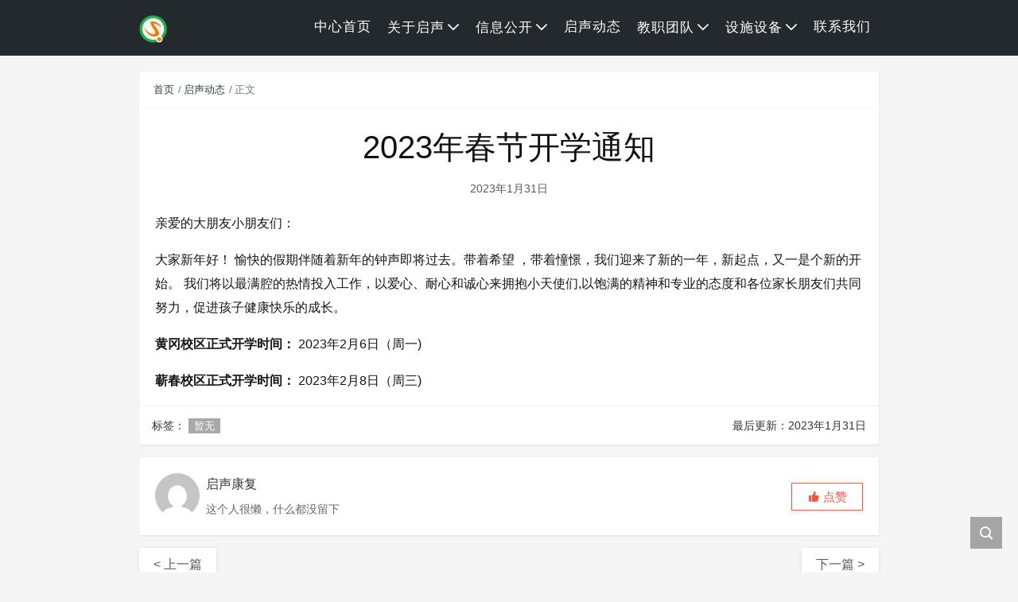

--- FILE ---
content_type: text/html; charset=UTF-8
request_url: https://hgdeaf.com/2023/01/31/2023%E5%B9%B4%E6%98%A5%E8%8A%82%E5%BC%80%E5%AD%A6%E9%80%9A%E7%9F%A5/
body_size: 6685
content:
<!DOCTYPE html>
<html lang="zh-Hans">

<head>
    <meta charset="UTF-8">
    <title>2023年春节开学通知 - 黄冈市启声听力语言康复中心</title>
    <meta name="viewport" content="width=device-width, initial-scale=1, user-scalable=no"><meta name="format-detection" content="telphone=no, date=no, address=no, email=no"><meta name="theme-color" content="#22ae4d"><meta name="keywords" itemprop="keywords" content=""><meta name="description" itemprop="description" content="亲爱的大朋友小朋友们： 大家新年好！ 愉快的假期伴随着新年的钟声即将过去。带着希望 ，带着憧憬，我们迎来了新的一年，新起点，又一是个新的开始。 我们将以最满腔的热情投入工作，以爱心、耐心和诚心来拥抱小天使们,以饱满的精神和专业的态度和各位家长朋友们共同努力，促进孩子健康快乐的成长。 黄冈校区正式开学时间： 2023年2月6日（周一) 蕲春校区正式开学时间： 2023年2月8日（周三)"><meta itemprop="image" content="https://cdn.hgdeaf.com/wp-content/uploads/2016/02/启声logo-03.png"><meta property="og:site_name" content="黄冈市启声听力语言康复中心"><meta property="og:url" content="https://hgdeaf.com/2023/01/31/2023%e5%b9%b4%e6%98%a5%e8%8a%82%e5%bc%80%e5%ad%a6%e9%80%9a%e7%9f%a5/"><meta property="og:title" content="2023年春节开学通知"><meta property="og:image" content="https://cdn.hgdeaf.com/wp-content/uploads/2016/02/启声logo-03.png"><meta property="og:image:type" content="image/webp"><meta property="og:locale" content="zh-Hans"><meta name="twitter:card" content="summary_large_image"><meta name="twitter:title" content="2023年春节开学通知"><meta name="twitter:creator" content="启声康复"><link rel="shortcut icon" href="https://cdn.hgdeaf.com/wp-content/uploads/2021/06/启声logo.png"><meta name='robots' content='max-image-preview:large' />
<link rel="alternate" title="oEmbed (JSON)" type="application/json+oembed" href="https://hgdeaf.com/wp-json/oembed/1.0/embed?url=https%3A%2F%2Fhgdeaf.com%2F2023%2F01%2F31%2F2023%25e5%25b9%25b4%25e6%2598%25a5%25e8%258a%2582%25e5%25bc%2580%25e5%25ad%25a6%25e9%2580%259a%25e7%259f%25a5%2F" />
<link rel="alternate" title="oEmbed (XML)" type="text/xml+oembed" href="https://hgdeaf.com/wp-json/oembed/1.0/embed?url=https%3A%2F%2Fhgdeaf.com%2F2023%2F01%2F31%2F2023%25e5%25b9%25b4%25e6%2598%25a5%25e8%258a%2582%25e5%25bc%2580%25e5%25ad%25a6%25e9%2580%259a%25e7%259f%25a5%2F&#038;format=xml" />
<style id='wp-img-auto-sizes-contain-inline-css' type='text/css'>
img:is([sizes=auto i],[sizes^="auto," i]){contain-intrinsic-size:3000px 1500px}
/*# sourceURL=wp-img-auto-sizes-contain-inline-css */
</style>
<style id='classic-theme-styles-inline-css' type='text/css'>
/*! This file is auto-generated */
.wp-block-button__link{color:#fff;background-color:#32373c;border-radius:9999px;box-shadow:none;text-decoration:none;padding:calc(.667em + 2px) calc(1.333em + 2px);font-size:1.125em}.wp-block-file__button{background:#32373c;color:#fff;text-decoration:none}
/*# sourceURL=/wp-includes/css/classic-themes.min.css */
</style>
<link rel='stylesheet' id='bootstrap-css' href='https://cdn.hgdeaf.com/wp-content/themes/kratos-4.0.1/assets/css/bootstrap.min.css?ver=4.5.0' type='text/css' media='all' />
<link rel='stylesheet' id='kicon-css' href='https://cdn.hgdeaf.com/wp-content/themes/kratos-4.0.1/assets/css/iconfont.min.css?ver=4.3.2' type='text/css' media='all' />
<link rel='stylesheet' id='layer-css' href='https://cdn.hgdeaf.com/wp-content/themes/kratos-4.0.1/assets/css/layer.min.css?ver=3.1.1' type='text/css' media='all' />
<link rel='stylesheet' id='lightgallery-css' href='https://cdn.hgdeaf.com/wp-content/themes/kratos-4.0.1/assets/css/lightgallery.min.css?ver=1.4.0' type='text/css' media='all' />
<link rel='stylesheet' id='animate-css' href='https://cdn.hgdeaf.com/wp-content/themes/kratos-4.0.1/assets/css/animate.min.css?ver=4.1.1' type='text/css' media='all' />
<link rel='stylesheet' id='fontawesome-css' href='https://cdn.hgdeaf.com/wp-content/themes/kratos-4.0.1/assets/css/fontawesome.min.css?ver=5.15.2' type='text/css' media='all' />
<link rel='stylesheet' id='kratos-css' href='https://cdn.hgdeaf.com/wp-content/themes/kratos-4.0.1/style.css?ver=4.3.2' type='text/css' media='all' />
<style id='kratos-inline-css' type='text/css'>

        @media screen and (min-width: 992px) {
            .k-nav .navbar-brand h1 {
                color: #ffffff;
            }
            .k-nav .navbar-nav > li.nav-item > a {
                color: #ffffff;
            }
        }
        
/*# sourceURL=kratos-inline-css */
</style>
<link rel="icon" href="https://cdn.hgdeaf.com/wp-content/uploads/2025/04/cropped-logo-32x32.png" sizes="32x32" />
<link rel="icon" href="https://cdn.hgdeaf.com/wp-content/uploads/2025/04/cropped-logo-192x192.png" sizes="192x192" />
<link rel="apple-touch-icon" href="https://cdn.hgdeaf.com/wp-content/uploads/2025/04/cropped-logo-180x180.png" />
<meta name="msapplication-TileImage" content="https://cdn.hgdeaf.com/wp-content/uploads/2025/04/cropped-logo-270x270.png" />
<script type="text/javascript" src="https://cdn.hgdeaf.com/wp-includes/js/jquery/jquery.min.js?ver=3.7.1" id="jquery-core-js"></script>
<script type="text/javascript" src="https://cdn.hgdeaf.com/wp-includes/js/jquery/jquery-migrate.min.js?ver=3.4.1" id="jquery-migrate-js"></script>
<script></script><style id='global-styles-inline-css' type='text/css'>
:root{--wp--preset--aspect-ratio--square: 1;--wp--preset--aspect-ratio--4-3: 4/3;--wp--preset--aspect-ratio--3-4: 3/4;--wp--preset--aspect-ratio--3-2: 3/2;--wp--preset--aspect-ratio--2-3: 2/3;--wp--preset--aspect-ratio--16-9: 16/9;--wp--preset--aspect-ratio--9-16: 9/16;--wp--preset--color--black: #000000;--wp--preset--color--cyan-bluish-gray: #abb8c3;--wp--preset--color--white: #ffffff;--wp--preset--color--pale-pink: #f78da7;--wp--preset--color--vivid-red: #cf2e2e;--wp--preset--color--luminous-vivid-orange: #ff6900;--wp--preset--color--luminous-vivid-amber: #fcb900;--wp--preset--color--light-green-cyan: #7bdcb5;--wp--preset--color--vivid-green-cyan: #00d084;--wp--preset--color--pale-cyan-blue: #8ed1fc;--wp--preset--color--vivid-cyan-blue: #0693e3;--wp--preset--color--vivid-purple: #9b51e0;--wp--preset--gradient--vivid-cyan-blue-to-vivid-purple: linear-gradient(135deg,rgb(6,147,227) 0%,rgb(155,81,224) 100%);--wp--preset--gradient--light-green-cyan-to-vivid-green-cyan: linear-gradient(135deg,rgb(122,220,180) 0%,rgb(0,208,130) 100%);--wp--preset--gradient--luminous-vivid-amber-to-luminous-vivid-orange: linear-gradient(135deg,rgb(252,185,0) 0%,rgb(255,105,0) 100%);--wp--preset--gradient--luminous-vivid-orange-to-vivid-red: linear-gradient(135deg,rgb(255,105,0) 0%,rgb(207,46,46) 100%);--wp--preset--gradient--very-light-gray-to-cyan-bluish-gray: linear-gradient(135deg,rgb(238,238,238) 0%,rgb(169,184,195) 100%);--wp--preset--gradient--cool-to-warm-spectrum: linear-gradient(135deg,rgb(74,234,220) 0%,rgb(151,120,209) 20%,rgb(207,42,186) 40%,rgb(238,44,130) 60%,rgb(251,105,98) 80%,rgb(254,248,76) 100%);--wp--preset--gradient--blush-light-purple: linear-gradient(135deg,rgb(255,206,236) 0%,rgb(152,150,240) 100%);--wp--preset--gradient--blush-bordeaux: linear-gradient(135deg,rgb(254,205,165) 0%,rgb(254,45,45) 50%,rgb(107,0,62) 100%);--wp--preset--gradient--luminous-dusk: linear-gradient(135deg,rgb(255,203,112) 0%,rgb(199,81,192) 50%,rgb(65,88,208) 100%);--wp--preset--gradient--pale-ocean: linear-gradient(135deg,rgb(255,245,203) 0%,rgb(182,227,212) 50%,rgb(51,167,181) 100%);--wp--preset--gradient--electric-grass: linear-gradient(135deg,rgb(202,248,128) 0%,rgb(113,206,126) 100%);--wp--preset--gradient--midnight: linear-gradient(135deg,rgb(2,3,129) 0%,rgb(40,116,252) 100%);--wp--preset--font-size--small: 13px;--wp--preset--font-size--medium: 20px;--wp--preset--font-size--large: 36px;--wp--preset--font-size--x-large: 42px;--wp--preset--spacing--20: 0.44rem;--wp--preset--spacing--30: 0.67rem;--wp--preset--spacing--40: 1rem;--wp--preset--spacing--50: 1.5rem;--wp--preset--spacing--60: 2.25rem;--wp--preset--spacing--70: 3.38rem;--wp--preset--spacing--80: 5.06rem;--wp--preset--shadow--natural: 6px 6px 9px rgba(0, 0, 0, 0.2);--wp--preset--shadow--deep: 12px 12px 50px rgba(0, 0, 0, 0.4);--wp--preset--shadow--sharp: 6px 6px 0px rgba(0, 0, 0, 0.2);--wp--preset--shadow--outlined: 6px 6px 0px -3px rgb(255, 255, 255), 6px 6px rgb(0, 0, 0);--wp--preset--shadow--crisp: 6px 6px 0px rgb(0, 0, 0);}:where(.is-layout-flex){gap: 0.5em;}:where(.is-layout-grid){gap: 0.5em;}body .is-layout-flex{display: flex;}.is-layout-flex{flex-wrap: wrap;align-items: center;}.is-layout-flex > :is(*, div){margin: 0;}body .is-layout-grid{display: grid;}.is-layout-grid > :is(*, div){margin: 0;}:where(.wp-block-columns.is-layout-flex){gap: 2em;}:where(.wp-block-columns.is-layout-grid){gap: 2em;}:where(.wp-block-post-template.is-layout-flex){gap: 1.25em;}:where(.wp-block-post-template.is-layout-grid){gap: 1.25em;}.has-black-color{color: var(--wp--preset--color--black) !important;}.has-cyan-bluish-gray-color{color: var(--wp--preset--color--cyan-bluish-gray) !important;}.has-white-color{color: var(--wp--preset--color--white) !important;}.has-pale-pink-color{color: var(--wp--preset--color--pale-pink) !important;}.has-vivid-red-color{color: var(--wp--preset--color--vivid-red) !important;}.has-luminous-vivid-orange-color{color: var(--wp--preset--color--luminous-vivid-orange) !important;}.has-luminous-vivid-amber-color{color: var(--wp--preset--color--luminous-vivid-amber) !important;}.has-light-green-cyan-color{color: var(--wp--preset--color--light-green-cyan) !important;}.has-vivid-green-cyan-color{color: var(--wp--preset--color--vivid-green-cyan) !important;}.has-pale-cyan-blue-color{color: var(--wp--preset--color--pale-cyan-blue) !important;}.has-vivid-cyan-blue-color{color: var(--wp--preset--color--vivid-cyan-blue) !important;}.has-vivid-purple-color{color: var(--wp--preset--color--vivid-purple) !important;}.has-black-background-color{background-color: var(--wp--preset--color--black) !important;}.has-cyan-bluish-gray-background-color{background-color: var(--wp--preset--color--cyan-bluish-gray) !important;}.has-white-background-color{background-color: var(--wp--preset--color--white) !important;}.has-pale-pink-background-color{background-color: var(--wp--preset--color--pale-pink) !important;}.has-vivid-red-background-color{background-color: var(--wp--preset--color--vivid-red) !important;}.has-luminous-vivid-orange-background-color{background-color: var(--wp--preset--color--luminous-vivid-orange) !important;}.has-luminous-vivid-amber-background-color{background-color: var(--wp--preset--color--luminous-vivid-amber) !important;}.has-light-green-cyan-background-color{background-color: var(--wp--preset--color--light-green-cyan) !important;}.has-vivid-green-cyan-background-color{background-color: var(--wp--preset--color--vivid-green-cyan) !important;}.has-pale-cyan-blue-background-color{background-color: var(--wp--preset--color--pale-cyan-blue) !important;}.has-vivid-cyan-blue-background-color{background-color: var(--wp--preset--color--vivid-cyan-blue) !important;}.has-vivid-purple-background-color{background-color: var(--wp--preset--color--vivid-purple) !important;}.has-black-border-color{border-color: var(--wp--preset--color--black) !important;}.has-cyan-bluish-gray-border-color{border-color: var(--wp--preset--color--cyan-bluish-gray) !important;}.has-white-border-color{border-color: var(--wp--preset--color--white) !important;}.has-pale-pink-border-color{border-color: var(--wp--preset--color--pale-pink) !important;}.has-vivid-red-border-color{border-color: var(--wp--preset--color--vivid-red) !important;}.has-luminous-vivid-orange-border-color{border-color: var(--wp--preset--color--luminous-vivid-orange) !important;}.has-luminous-vivid-amber-border-color{border-color: var(--wp--preset--color--luminous-vivid-amber) !important;}.has-light-green-cyan-border-color{border-color: var(--wp--preset--color--light-green-cyan) !important;}.has-vivid-green-cyan-border-color{border-color: var(--wp--preset--color--vivid-green-cyan) !important;}.has-pale-cyan-blue-border-color{border-color: var(--wp--preset--color--pale-cyan-blue) !important;}.has-vivid-cyan-blue-border-color{border-color: var(--wp--preset--color--vivid-cyan-blue) !important;}.has-vivid-purple-border-color{border-color: var(--wp--preset--color--vivid-purple) !important;}.has-vivid-cyan-blue-to-vivid-purple-gradient-background{background: var(--wp--preset--gradient--vivid-cyan-blue-to-vivid-purple) !important;}.has-light-green-cyan-to-vivid-green-cyan-gradient-background{background: var(--wp--preset--gradient--light-green-cyan-to-vivid-green-cyan) !important;}.has-luminous-vivid-amber-to-luminous-vivid-orange-gradient-background{background: var(--wp--preset--gradient--luminous-vivid-amber-to-luminous-vivid-orange) !important;}.has-luminous-vivid-orange-to-vivid-red-gradient-background{background: var(--wp--preset--gradient--luminous-vivid-orange-to-vivid-red) !important;}.has-very-light-gray-to-cyan-bluish-gray-gradient-background{background: var(--wp--preset--gradient--very-light-gray-to-cyan-bluish-gray) !important;}.has-cool-to-warm-spectrum-gradient-background{background: var(--wp--preset--gradient--cool-to-warm-spectrum) !important;}.has-blush-light-purple-gradient-background{background: var(--wp--preset--gradient--blush-light-purple) !important;}.has-blush-bordeaux-gradient-background{background: var(--wp--preset--gradient--blush-bordeaux) !important;}.has-luminous-dusk-gradient-background{background: var(--wp--preset--gradient--luminous-dusk) !important;}.has-pale-ocean-gradient-background{background: var(--wp--preset--gradient--pale-ocean) !important;}.has-electric-grass-gradient-background{background: var(--wp--preset--gradient--electric-grass) !important;}.has-midnight-gradient-background{background: var(--wp--preset--gradient--midnight) !important;}.has-small-font-size{font-size: var(--wp--preset--font-size--small) !important;}.has-medium-font-size{font-size: var(--wp--preset--font-size--medium) !important;}.has-large-font-size{font-size: var(--wp--preset--font-size--large) !important;}.has-x-large-font-size{font-size: var(--wp--preset--font-size--x-large) !important;}
/*# sourceURL=global-styles-inline-css */
</style>
</head>

<body>
    <div class="k-header">
        <nav class="k-nav navbar navbar-expand-lg navbar-light fixed-top" style="background:#24292e">
            <div class="container">
                <a class="navbar-brand" href="https://hgdeaf.com">
                    <img src="https://cdn.hgdeaf.com/wp-content/uploads/2021/06/启声logo.png"><h1 style="display:none">黄冈市启声听力语言康复中心</h1>                </a>
                                    <button class="navbar-toggler navbar-toggler-right" id="navbutton" type="button" data-toggle="collapse" data-target="#navbarResponsive" aria-controls="navbarResponsive" aria-expanded="false" aria-label="Toggle navigation">
                        <span class="line first-line"></span>
                        <span class="line second-line"></span>
                        <span class="line third-line"></span>
                    </button>
                <div id="navbarResponsive" class="collapse navbar-collapse"><ul id="menu-%e5%af%bc%e8%88%aa" class="navbar-nav ml-auto"><li class="nav-item" ><a title="中心首页" href="http://hgdeaf.com" class="nav-link">中心首页</a></li>
<li class="nav-item dropdown" ><a title="关于启声" href="#" data-toggle="dropdown" aria-haspopup="true" aria-expanded="false" class="dropdown-toggle nav-link" id="menu-item-dropdown-251">关于启声</a>
<ul class="dropdown-menu" aria-labelledby="menu-item-dropdown-251" role="menu">
	<li class="nav-item" ><a title="中心介绍" href="https://hgdeaf.com/%e5%85%b3%e4%ba%8e%e5%90%af%e5%a3%b0/" class="dropdown-item">中心介绍</a></li>
	<li class="nav-item" ><a title="创办人简介" href="https://hgdeaf.com/%e5%88%9b%e5%8a%9e%e4%ba%ba%e7%ae%80%e4%bb%8b/" class="dropdown-item">创办人简介</a></li>
	<li class="nav-item" ><a title="企业文化" href="https://hgdeaf.com/%e4%bc%81%e4%b8%9a%e6%96%87%e5%8c%96/" class="dropdown-item">企业文化</a></li>
</ul>
</li>
<li class="nav-item dropdown" ><a title="信息公开" href="#" data-toggle="dropdown" aria-haspopup="true" aria-expanded="false" class="dropdown-toggle nav-link" id="menu-item-dropdown-11738">信息公开</a>
<ul class="dropdown-menu" aria-labelledby="menu-item-dropdown-11738" role="menu">
	<li class="nav-item" ><a title="单位信息和章程" href="https://hgdeaf.com/%e4%bf%a1%e6%81%af%e5%85%ac%e5%bc%80/%e5%8d%95%e4%bd%8d%e4%bf%a1%e6%81%af%e5%92%8c%e7%ab%a0%e7%a8%8b/" class="dropdown-item">单位信息和章程</a></li>
	<li class="nav-item" ><a title="收费项目和标准" href="https://hgdeaf.com/%e4%bf%a1%e6%81%af%e5%85%ac%e5%bc%80/%e6%94%b6%e8%b4%b9%e9%a1%b9%e7%9b%ae%e5%92%8c%e6%a0%87%e5%87%86/" class="dropdown-item">收费项目和标准</a></li>
	<li class="nav-item" ><a title="重大活动事项" href="https://hgdeaf.com/%e4%bf%a1%e6%81%af%e5%85%ac%e5%bc%80/%e9%87%8d%e5%a4%a7%e6%b4%bb%e5%8a%a8%e4%ba%8b%e9%a1%b9/" class="dropdown-item">重大活动事项</a></li>
	<li class="nav-item" ><a title="接受捐赠及使用情况" href="https://hgdeaf.com/%e4%bf%a1%e6%81%af%e5%85%ac%e5%bc%80/%e6%8e%a5%e5%8f%97%e6%8d%90%e8%b5%a0%e5%8f%8a%e4%bd%bf%e7%94%a8%e6%83%85%e5%86%b5/" class="dropdown-item">接受捐赠及使用情况</a></li>
	<li class="nav-item" ><a title="年度工作报告及财务报告" href="https://hgdeaf.com/%e4%bf%a1%e6%81%af%e5%85%ac%e5%bc%80/%e5%b9%b4%e5%ba%a6%e5%b7%a5%e4%bd%9c%e6%8a%a5%e5%91%8a%e5%8f%8a%e8%b4%a2%e5%8a%a1%e6%8a%a5%e5%91%8a/" class="dropdown-item">年度工作报告及财务报告</a></li>
</ul>
</li>
<li class="nav-item" ><a title="启声动态" href="https://hgdeaf.com/category/news/" class="nav-link">启声动态</a></li>
<li class="nav-item dropdown" ><a title="教职团队" href="#" data-toggle="dropdown" aria-haspopup="true" aria-expanded="false" class="dropdown-toggle nav-link" id="menu-item-dropdown-30">教职团队</a>
<ul class="dropdown-menu" aria-labelledby="menu-item-dropdown-30" role="menu">
	<li class="nav-item" ><a title="教职团队" href="https://hgdeaf.com/%e6%95%99%e8%81%8c%e5%9b%a2%e9%98%9f/" class="dropdown-item">教职团队</a></li>
	<li class="nav-item" ><a title="培训证书" href="https://hgdeaf.com/%e5%9f%b9%e8%ae%ad%e8%af%81%e4%b9%a6/" class="dropdown-item">培训证书</a></li>
	<li class="nav-item" ><a title="教师招聘" href="https://hgdeaf.com/%e6%95%99%e5%b8%88%e6%8b%9b%e8%81%98/" class="dropdown-item">教师招聘</a></li>
</ul>
</li>
<li class="nav-item dropdown" ><a title="设施设备" href="#" data-toggle="dropdown" aria-haspopup="true" aria-expanded="false" class="dropdown-toggle nav-link" id="menu-item-dropdown-310">设施设备</a>
<ul class="dropdown-menu" aria-labelledby="menu-item-dropdown-310" role="menu">
	<li class="nav-item" ><a title="测听设备" href="https://hgdeaf.com/%e6%b5%8b%e5%90%ac%e8%ae%be%e5%a4%87/" class="dropdown-item">测听设备</a></li>
	<li class="nav-item" ><a title="教学实景" href="https://hgdeaf.com/%e6%95%99%e5%ad%a6%e5%ae%9e%e6%99%af/" class="dropdown-item">教学实景</a></li>
	<li class="nav-item" ><a title="教学环境" href="https://hgdeaf.com/%e6%95%99%e5%ad%a6%e7%8e%af%e5%a2%83/" class="dropdown-item">教学环境</a></li>
</ul>
</li>
<li class="nav-item" ><a title="联系我们" href="https://hgdeaf.com/%e8%81%94%e7%b3%bb%e6%88%91%e4%bb%ac/" class="nav-link">联系我们</a></li>
</ul></div>            </div>
        </nav>
            </div><div class="k-main color" style="background:#f5f5f5">
    <div class="container">
        <div class="row">
            <div class="col-lg-12 details">
                                    <div class="article">
                                                    <div class="breadcrumb-box">
                                <ol class="breadcrumb">
                                    <li class="breadcrumb-item">
                                        <a class="text-dark" href="https://hgdeaf.com"> 首页</a>
                                    </li>
                                    <li class="breadcrumb-item"> <a class="text-dark" href="https://hgdeaf.com/category/news/">启声动态</a></li>                                    <li class="breadcrumb-item active" aria-current="page"> 正文</li>
                                </ol>
                            </div>
                                                <div class="header">
                            <h1 class="title">2023年春节开学通知</h1>
                            <div class="meta">
                                <span>2023年1月31日</span>
                                                                                            </div>
                        </div>
                        <div class="content" id="lightgallery">
                            <p>亲爱的大朋友小朋友们：</p>
<p>大家新年好！ 愉快的假期伴随着新年的钟声即将过去。带着希望 ，带着憧憬，我们迎来了新的一年，新起点，又一是个新的开始。 我们将以最满腔的热情投入工作，以爱心、耐心和诚心来拥抱小天使们,以饱满的精神和专业的态度和各位家长朋友们共同努力，促进孩子健康快乐的成长。</p>
<p><strong>黄冈校区正式开学时间：</strong> 2023年2月6日（周一)</p>
<p><strong>蕲春校区正式开学时间：</strong> 2023年2月8日（周三)</p>
                        </div>
                                                <div class="footer clearfix">
                            <div class="tags float-left">
                                <span>标签：</span>
                                <a>暂无</a>                            </div>
                            <div class="tool float-right d-none d-lg-block">
                                <span>最后更新：2023年1月31日</span>
                            </div>
                        </div>
                    </div>
                                <div class="toolbar clearfix">
	<div class="meta float-md-left">
		<img src="https://secure.gravatar.com/avatar/426238073f2f1bb5c98acd09b63f6315905da2ae84ea468c570196d590f06714?s=96&d=mm&r=g">
		<p class="name">启声康复</p>
		<p class="motto mb-0">这个人很懒，什么都没留下</p>
	</div>
	<div class="share float-md-right text-center">
				<a href="javascript:;" id="thumbs" data-action="love" data-id="10142" role="button" class="btn btn-thumbs "><i class="kicon i-like"></i><span class="ml-1">点赞</span></a>
	</div>
</div>                <nav class="navigation post-navigation clearfix" role="navigation">
                    <div class="nav-previous clearfix"><a title="【转】市残联督导残疾人服务机构疫情防控工作，坚决压紧压实疫情防控责任" href="https://hgdeaf.com/2022/11/08/%e3%80%90%e8%bd%ac%e3%80%91%e5%b8%82%e6%ae%8b%e8%81%94%e7%9d%a3%e5%af%bc%e6%ae%8b%e7%96%be%e4%ba%ba%e6%9c%8d%e5%8a%a1%e6%9c%ba%e6%9e%84%e7%96%ab%e6%83%85%e9%98%b2%e6%8e%a7%e5%b7%a5%e4%bd%9c%ef%bc%8c/">< 上一篇</a></div><div class="nav-next"><a title="2023年2月28日爱耳日活动" href="https://hgdeaf.com/2023/02/28/2023%e5%b9%b42%e6%9c%8828%e6%97%a5%e7%88%b1%e8%80%b3%e6%97%a5%e6%b4%bb%e5%8a%a8/">下一篇 ></a></div>                </nav>
                            </div>
                    </div>
    </div>
</div>
<div class="k-footer">
    <div class="f-toolbox">
        <div class="gotop ">
            <div class="gotop-btn">
                <span class="kicon i-up"></span>
            </div>
        </div>
                <div class="search">
            <span class="kicon i-find"></span>
            <form class="search-form" role="search" method="get" action="https://hgdeaf.com/">
                <input type="text" name="s" id="search-footer" placeholder="搜点什么呢?" style="display:none" />
            </form>
        </div>
    </div>
    <div class="container">
        <div class="row">
            <div class="col-12 text-center">
                <p class="social">
                                    </p>
                <p>版权所有 © 2004-2025 hgdeaf.com. </p><p>Theme <a href="https://github.com/seatonjiang/kratos" target="_blank" rel="nofollow">Kratos</a> Made By <a href="https://seatonjiang.com" target="_blank" rel="nofollow">Seaton Jiang</a></p><p><a href="https://beian.miit.gov.cn/" target="_blank" rel="nofollow">鄂ICP备15021938号-1</a></p>            </div>
        </div>
    </div>
</div>
<script type="speculationrules">
{"prefetch":[{"source":"document","where":{"and":[{"href_matches":"/*"},{"not":{"href_matches":["/wp-*.php","/wp-admin/*","/wp-content/uploads/*","/wp-content/*","/wp-content/plugins/*","/wp-content/themes/kratos-4.0.1/*","/*\\?(.+)"]}},{"not":{"selector_matches":"a[rel~=\"nofollow\"]"}},{"not":{"selector_matches":".no-prefetch, .no-prefetch a"}}]},"eagerness":"conservative"}]}
</script>
<script type="text/javascript" src="https://cdn.hgdeaf.com/wp-content/themes/kratos-4.0.1/assets/js/lightgallery.min.js?ver=1.4.0" id="lightgallery-js"></script>
<script type="text/javascript" src="https://cdn.hgdeaf.com/wp-content/themes/kratos-4.0.1/assets/js/bootstrap.bundle.min.js?ver=4.5.0" id="bootstrap-bundle-js"></script>
<script type="text/javascript" src="https://cdn.hgdeaf.com/wp-content/themes/kratos-4.0.1/assets/js/layer.min.js?ver=3.1.1" id="layer-js"></script>
<script type="text/javascript" src="https://cdn.hgdeaf.com/wp-content/themes/kratos-4.0.1/assets/js/DPlayer.min.js?ver=4.3.2" id="dplayer-js"></script>
<script type="text/javascript" id="kratos-js-extra">
/* <![CDATA[ */
var kratos = {"site":"https://hgdeaf.com","directory":"https://cdn.hgdeaf.com/wp-content/themes/kratos-4.0.1","alipay":"https://cdn.hgdeaf.com/wp-content/themes/kratos-4.0.1/assets/img/200.png","wechat":"https://cdn.hgdeaf.com/wp-content/themes/kratos-4.0.1/assets/img/200.png","repeat":"\u60a8\u5df2\u7ecf\u8d5e\u8fc7\u4e86","thanks":"\u611f\u8c22\u60a8\u7684\u652f\u6301","donate":"\u6253\u8d4f\u4f5c\u8005","scan":"\u626b\u7801\u652f\u4ed8"};
//# sourceURL=kratos-js-extra
/* ]]> */
</script>
<script type="text/javascript" src="https://cdn.hgdeaf.com/wp-content/themes/kratos-4.0.1/assets/js/kratos.js?ver=4.3.2" id="kratos-js"></script>
<script type="text/javascript" id="comment-js-extra">
/* <![CDATA[ */
var ajaxcomment = {"ajax_url":"https://hgdeaf.com/wp-admin/admin-ajax.php","order":"asc","compost":"\u8bc4\u8bba\u6b63\u5728\u63d0\u4ea4\u4e2d","comsucc":"\u8bc4\u8bba\u63d0\u4ea4\u6210\u529f"};
//# sourceURL=comment-js-extra
/* ]]> */
</script>
<script type="text/javascript" src="https://cdn.hgdeaf.com/wp-content/themes/kratos-4.0.1/assets/js/comments.min.js?ver=4.3.2" id="comment-js"></script>
</body>

</html>
<!-- Dynamic page generated in 0.085 seconds. -->
<!-- Cached page generated by WP-Super-Cache on 2026-01-22 05:07:28 -->

<!-- super cache -->

--- FILE ---
content_type: application/javascript; charset=utf-8
request_url: https://cdn.hgdeaf.com/wp-content/themes/kratos-4.0.1/assets/js/kratos.js?ver=4.3.2
body_size: 1325
content:
/*!
 * Kratos
 * Seaton Jiang <hi@seatonjiang.com>
 */
(function () {
  "use strict";

  var KRATOS_VERSION = "4.1.7";

  var navbarConfig = function () {
    $("#navbutton").on("click", function () {
      $(".navbar-toggler").toggleClass("nav-close");
    });
  };

  var tooltipConfig = function () {
    $('[data-toggle="tooltip"]').tooltip();
  };

  var gotopConfig = function () {
    $(window).on("load", function () {
      var $win = $(window);
      var setShowOrHide = function () {
        if ($win.scrollTop() > 200) {
          $(".gotop").addClass("active");
        } else {
          $(".gotop").removeClass("active");
        }
      };
      setShowOrHide();
      $win.scroll(setShowOrHide);
    });
    $(".gotop").on("click", function (event) {
      event.preventDefault();
      $("html, body").animate({ scrollTop: $("html").offset().top }, 500);
      return false;
    });
  };

  var searchConfig = function () {
    $(".search").on("click", function (e) {
      $(".search-form").animate({ width: "200px" }, 200);
      $(".search-form input").css("display", "block");
      $(document).one("click", function () {
        $(".search-form").animate({ width: "0" }, 100);
        $(".search-form input").hide();
      });
      e.stopPropagation();
    });
    $(".search-form").on("click", function (e) {
      e.stopPropagation();
    });
  };

  var wechatConfig = function () {
    $(".wechat").mouseout(function () {
      $(".wechat-pic")[0].style.display = "none";
    });
    $(".wechat").mouseover(function () {
      $(".wechat-pic")[0].style.display = "block";
    });
  };

  var smiliesConfig = function () {
    $("#addsmile").on("click", function (e) {
      $(".smile").toggleClass("open");
      $(document).one("click", function () {
        $(".smile").toggleClass("open");
      });
      e.stopPropagation();
      return false;
    });
  };

  var postlikeConfig = function () {
    $.fn.postLike = function () {
      if ($(this).hasClass("done")) {
        layer.msg(kratos.repeat, function () {});
        return false;
      } else {
        $(this).addClass("done");
        layer.msg(kratos.thanks);
        var id = $(this).data("id"),
          action = $(this).data("action");
        var ajax_data = {
          action: "love",
          um_id: id,
          um_action: action,
        };
        $.post(
          kratos.site + "/wp-admin/admin-ajax.php",
          ajax_data,
          function (data) {}
        );
        return false;
      }
    };
    $(document).on("click", ".btn-thumbs", function () {
      $(this).postLike();
    });
  };

  var donateConfig = function () {
    $("#donate").on("click", function () {
      layer.open({
        type: 1,
        area: ["300px", "370px"],
        title: kratos.donate,
        resize: false,
        scrollbar: false,
        content:
          '<div class="donate-box"><div class="meta-pay text-center my-2"><strong>' +
          kratos.scan +
          '</strong></div><div class="qr-pay text-center"><img class="pay-img" id="alipay_qr" src="' +
          kratos.alipay +
          '"><img class="pay-img d-none" id="wechat_qr" src="' +
          kratos.wechat +
          '"></div><div class="choose-pay text-center mt-2"><input id="alipay" type="radio" name="pay-method" checked><label for="alipay" class="pay-button"><img src="' +
          kratos.directory +
          '/assets/img/payment/alipay.png"></label><input id="wechatpay" type="radio" name="pay-method"><label for="wechatpay" class="pay-button"><img src="' +
          kratos.directory +
          '/assets/img/payment/wechat.png"></label></div></div>',
      });
      $('.choose-pay input[type="radio"]').click(function () {
        var id = $(this).attr("id");
        if (id == "alipay") {
          $(".qr-pay #alipay_qr").removeClass("d-none");
          $(".qr-pay #wechat_qr").addClass("d-none");
        }
        if (id == "wechatpay") {
          $(".qr-pay #alipay_qr").addClass("d-none");
          $(".qr-pay #wechat_qr").removeClass("d-none");
        }
      });
    });
  };

  var accordionConfig = function () {
    $(document).on("click", ".acheader", function (event) {
      var $this = $(this);
      $this.closest(".accordion").find(".contents").slideToggle(300);
      if ($this.closest(".accordion").hasClass("active")) {
        $this.closest(".accordion").removeClass("active");
      } else {
        $this.closest(".accordion").addClass("active");
      }
      event.preventDefault();
    });
  };

  var consoleConfig = function () {
    console.log(
      "\n Kratos v" +
        KRATOS_VERSION +
        "\n\n https://github.com/seatonjiang/kratos \n\n"
    );
  };

  var lightGalleryConfig = function () {
    if (kratos.lightgallery === "1" && window.lightGallery !== undefined) {
      lightGallery(document.getElementById("lightgallery"), {
        selector:
          'a[href$=".jpg"], a[href$=".jpeg"], a[href$=".png"], a[href$=".gif"], a[href$=".bmp"], a[href$=".webp"]',
      });
    }
  };

  document.addEventListener("DOMContentLoaded", function () {
    accordionConfig();
    navbarConfig();
    tooltipConfig();
    gotopConfig();
    searchConfig();
    wechatConfig();
    smiliesConfig();
    postlikeConfig();
    donateConfig();
    consoleConfig();
    lightGalleryConfig();
  });
})();

function grin(tag) {
  var myField;
  tag = " " + tag + " ";
  if (
    document.getElementById("comment") &&
    document.getElementById("comment").type == "textarea"
  ) {
    myField = document.getElementById("comment");
  } else {
    return false;
  }
  if (document.selection) {
    myField.focus();
    sel = document.selection.createRange();
    sel.text = tag;
    myField.focus();
  } else if (myField.selectionStart || myField.selectionStart == "0") {
    var startPos = myField.selectionStart;
    var endPos = myField.selectionEnd;
    var cursorPos = endPos;
    myField.value =
      myField.value.substring(0, startPos) +
      tag +
      myField.value.substring(endPos, myField.value.length);
    cursorPos += tag.length;
    myField.focus();
    myField.selectionStart = cursorPos;
    myField.selectionEnd = cursorPos;
  } else {
    myField.value += tag;
    myField.focus();
  }
}
